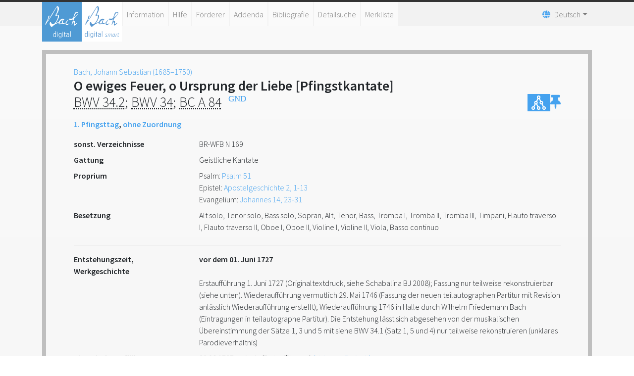

--- FILE ---
content_type: text/html;charset=UTF-8
request_url: https://www.bach-digital.de/receive/BachDigitalWork_work_00000044
body_size: 10366
content:
<!DOCTYPE html
  SYSTEM "about:legacy-compat">
<html lang="de">
   <head>
      <meta http-equiv="Content-Type" content="text/html; charset=UTF-8">
      <meta name="viewport" content="width=device-width, initial-scale=1.0">
      <meta name="application-name" content="Bach digital">
      <meta name="description" content="Johann Sebastian Bachs Werke und ihre Quellen">
      <meta name="theme-color" content="#45A2EF">
      <meta name="apple-mobile-web-app-title" content="Bach digital">
      <link rel="icon" type="image/png" href="/images/favicon.png" sizes="16x16">
      <link rel="icon" type="image/png" href="/images/favicon-32x32.png" sizes="32x32">
      <link rel="icon" type="image/png" href="/images/BD_logo-192x192.png" sizes="192x192">
      <link rel="apple-touch-icon" href="/images/BD_logo-180x180.png" sizes="180x180">
      <link rel="mask-icon" href="/images/BD_mask.svg" color="#45A2EF">
      <title>Bach digital - </title>
      <link xmlns:mcrurl="http://www.mycore.de/xslt/url" href="https://www.bach-digital.de/receive/BachDigitalWork_work_00000044?lang=en" hreflang="en" rel="alternate">
      <link xmlns:mcrurl="http://www.mycore.de/xslt/url" href="https://www.bach-digital.de/receive/BachDigitalWork_work_00000044?lang=es" hreflang="es" rel="alternate">
      <link xmlns:mcrurl="http://www.mycore.de/xslt/url" href="https://www.bach-digital.de/receive/BachDigitalWork_work_00000044?lang=fr" hreflang="fr" rel="alternate">
      <link xmlns:mcrurl="http://www.mycore.de/xslt/url" href="https://www.bach-digital.de/receive/BachDigitalWork_work_00000044?lang=it" hreflang="it" rel="alternate">
      <link xmlns:mcrurl="http://www.mycore.de/xslt/url" href="https://www.bach-digital.de/receive/BachDigitalWork_work_00000044?lang=ja" hreflang="ja" rel="alternate">
      <link rel="stylesheet" href="/css/bootstrap.min.css">
      <link rel="stylesheet" href="/css/fontawesome.min.css" type="text/css" media="all">
      <link rel="stylesheet" href="/css/select2.min.css" type="text/css">
      <link rel="stylesheet" href="/css/slick.css" type="text/css" media="all">
      <link rel="stylesheet" href="/css/bach-digital.css" type="text/css" media="all"><script type="text/javascript" language="javascript" src="/js/jquery.min.js"></script><script type="text/javascript" language="javascript" src="/js/jquery-ui.min.js"></script><script type="text/javascript" language="javascript" src="/js/bootstrap.bundle.min.js"></script><script type="text/javascript" src="/js/dpt_pdfgen.js"></script><script type="text/javascript" src="/js/select2.full.min.js"></script><script type="text/javascript" src="/js/slick.min.js"></script><script type="text/javascript" src="/js/mirador3.js"></script><script type="text/javascript" src="/js/mirador-modal.js"></script></head>
   <body>
      <header id="header">
         <div class="container">
            <nav class="navbar navbar-expand-lg navbar-light">
               <div class="navbar-logo-container">
                  <div class="navbar-brand logo"><a title="Start" href="https://www.bach-digital.de/content/index.xed"><img src="/images/BD_logo-310x310.png" alt="Bach digital logo"></a></div>
                  <div class="navbar-brand logo logo-smart"><a title="Bach Digital smart" href="https://smart.bach-digital.de" target="_blank" style="margin-left:auto"><img src="/images/BD_logo-310x310_inverted.png" alt="Bach digital smart logo"></a></div>
               </div><button class="navbar-toggler" type="button" data-toggle="collapse" data-target="#navbarSupportedContent" aria-controls="navbarSupportedContent" aria-expanded="false" aria-label="Toggle navigation"><span class="fas fa-bars"></span></button><div class="collapse navbar-collapse" id="navbarSupportedContent">
                  <ul xmlns:fn="http://www.w3.org/2005/xpath-functions" xmlns:mcrurl="http://www.mycore.de/xslt/url" class="navbar-nav">
                     <li class="nav-item"><a class="nav-link" href="/content/infos.xml">Information</a></li>
                     <li class="nav-item"><a class="nav-link" href="/content/help_general.xml">Hilfe</a></li>
                     <li class="nav-item"><a class="nav-link" href="/content/sponsors.xml">Förderer</a></li>
                     <li class="nav-item"><a class="nav-link" href="/content/addenda.xml">Addenda</a></li>
                     <li class="nav-item"><a class="nav-link" href="/content/bibliography.xml">Bibliografie</a></li>
                     <li class="nav-item"><a class="nav-link" href="/search_form_source.xed">Detailsuche</a></li>
                     <li class="nav-item"><a class="nav-link" href="/servlets/MCRLpzBasketServlet?type=objects&amp;action=show">Merkliste</a></li>
                     <li class="hidden" hidden=""><a class="nav-link" href="/content/editor.xml">Editorfunktionen</a></li>
                     <li class="hidden" hidden=""><a class="nav-link" href="/content/administration.xml">Administration</a></li>
                  </ul>
                  <ul xmlns:mcrurl="http://www.mycore.de/xslt/url" class="navbar-nav">
                     <li class="nav-item dropdown languages"><a href="#" class="nav-link dropdown-toggle" data-toggle="dropdown"><span class="fas fa-globe" aria-hidden="true"></span><span>Deutsch</span><b class="caret"></b></a><div class="dropdown-menu" aria-labelledby="navbarDropdown"><a class="dropdown-item" href="https://www.bach-digital.de/receive/BachDigitalWork_work_00000044?lang=de" hreflang="de" rel="alternate" title="Deutsch">Deutsch</a><a class="dropdown-item" href="https://www.bach-digital.de/receive/BachDigitalWork_work_00000044?lang=en" hreflang="en" rel="alternate" title="English">English</a><a class="dropdown-item" href="https://www.bach-digital.de/receive/BachDigitalWork_work_00000044?lang=es" hreflang="es" rel="alternate" title="Español">Español</a><a class="dropdown-item" href="https://www.bach-digital.de/receive/BachDigitalWork_work_00000044?lang=fr" hreflang="fr" rel="alternate" title="Français">Français</a><a class="dropdown-item" href="https://www.bach-digital.de/receive/BachDigitalWork_work_00000044?lang=it" hreflang="it" rel="alternate" title="Italiano">Italiano</a><a class="dropdown-item" href="https://www.bach-digital.de/receive/BachDigitalWork_work_00000044?lang=ja" hreflang="ja" rel="alternate" title="???">???</a></div>
                     </li>
                  </ul>
               </div>
            </nav>
         </div>
      </header>
      <main id="content" class="home">
         <div id="innercontent" class="container content">
            <div xmlns:tei="http://www.tei-c.org/ns/1.0" xmlns:xs="http://www.w3.org/2001/XMLSchema" id="composer"><a href="https://www.bach-digital.de/receive/BachDigitalPerson_agent_00000809">Bach, Johann Sebastian (1685–1750)</a></div><script xmlns:tei="http://www.tei-c.org/ns/1.0" xmlns:xs="http://www.w3.org/2001/XMLSchema" type="text/javascript">
      document.getElementById('content').className="container dataset";
      document.getElementById('innercontent').className="search-result";
    </script><script xmlns:tei="http://www.tei-c.org/ns/1.0" xmlns:xs="http://www.w3.org/2001/XMLSchema" type="application/ld+json">
  
  
    
      
    
    
      
      
      
    
    
      BWV 34.2
      BWV 34
      BC A 84
    
    
      O ewiges Feuer, o Ursprung der Liebe [Pfingstkantate]
      O ewiges Feuer, o Ursprung der Liebe
    
    
      
    
    
      
    
    
      
        vor dem 01. Juni 1727
        gregorian
        2351834
        1727-01-01 AD
        2351985
        1727-06-01 AD
      
    
    
      
      
      
      
      
      
      
      
      
      
      
      
      
      
      
      
      
      
      
    
    
      1. CHOR
       
O ewiges Feuer, o Ursprung der Liebe,
Entzünde die Herzen und weihe sie ein.
    Lass himmlische Flammen durchdringen und wallen,
    Wir wünschen, o Höchster, dein Tempel zu sein,
    Ach, lass dir die Seelen im Glauben gefallen.


2. REZITATIV (T)
              
Herr, unsre Herzen halten dir
Dein Wort der Wahrheit für:
Du willst bei Menschen gerne sein,
Drum sei das Herze dein;
Herr, ziehe gnädig ein.
Ein solch erwähltes Heiligtum
Hat selbst den größten Ruhm.


3. ARIA (A)

Wohl euch, ihr auserwählten Seelen,
Die Gott zur Wohnung ausersehn.
    Wer kann ein größer Heil erwählen?
    Wer kann des Segens Menge zählen?
    Und dieses ist vom Herrn geschehn.


4. REZITATIV (B)
              
Erwählt sich Gott die heilgen Hütten,
Die er mit Heil bewohnt,
So muss er auch den Segen auf sie schütten,
So wird der Sitz des Heiligtums belohnt.
Der Herr ruft über sein geweihtes Haus
Das Wort des Segens aus:


5. CHOR
       
Friede über Israel.
Dankt den höchsten Wunderhänden,
Dankt, Gott hat an euch gedacht.
    Ja, sein Segen wirkt mit Macht,
    Friede über Israel,
    Friede über euch zu senden.
      1. Chorus (S, A, T, B)

O fire everlasting, O fountain of loving,
Enkindle our hearts now and consecrate them.

    Let heavenly flames both envelop and flood us,
    Desiring, O Highest, thy temple to be,
    Ah, grant that our souls find in true faith thy favor. 

2. Recit. (T)

Lord, these our hearts hold out to thee
Thy word (1)of truth to see:
Thou wouldst with mankind gladly be,
Thus may my heart be thine;
Lord enter graciously.
For such a chosen holy shrine
Hath e’en the greatest fame.

3. Aria (A)

Rejoice, all ye, the souls elected,
Whom God his dwelling singled out.

    Who can a greater bliss be wanting?
    Who can his blessings; number reckon?
    And this is by the lord fulfilled.(2) 

4. Recit. (B)

If God doth choose the holy shelters
Where he with health doth dwell,
Then must he, too, his blessing pour upon them,
And thus the holy temples seat reward.
The Lord proclaims above his hallowed house
His word of blessing now:

5. Chorus (S, A, T, B)

Peace be over Israel.
Thank the lofty hands of wonder,
Thank, God hath you in his heart.

    Yea, his blessing works with might,
    Peace be over Israel,
    Peace upon you all he sendeth.
    
    
      Nach neuesten Untersuchungen ist diese Fassung die Vorlage für BWV 34.1 (nicht umgekehrt); das bisher angenommene Parodieverhältnis (BWV 34.2 als Überarbeitung von BWV 34.1) wurde durch die Auffindung des Textdrucks von 1727 widerlegt.
      According to recent studies this version is the model for BWV 34a (not vice-versa)
    
    
      Übernahme von www.bach.gwdg.de
      B. Boulinguez-Ambroise
    
    
      Dichter unbekannt. Satz 5 mit Verwendung von Psalm 128, 6. Originaltextdruck: Leipzig 1727 III, Seite [3]
      Author unknown. Movement 5 with the use of Psalm 128, verse 6. Original print: Leipzig 1727 III, page [3].
    
    
      Es ist nicht korrekt: "das bisher angenommene Parodieverhältnis wurde durch die Auffindung des Textdrucks von 1727 widerlegt". 
Der neuentdeckte Textdruck belegt nur eine Auffüuhrung von BWV 34 in 1727. Parodieverhältnis ist als andere Problem zu disktieren. 
T. Schabalina behauptet, dass der Quellenbefund in St 73 diese Parodieverhältnis (34 --> 34a) belegt. Das könnte richtig sein. Wir haben aber keine musikalische Quelle von BWV 34 für Aufführung in 1727, und keine Partitur von 34a. Bisherige Forschung datiert durch WZ und Schreiber St 73 in 1726, 1. Halbjahr (Dürr Chr 2, S. 86)
.
      W. F. Bachs Aufführung in Halle, 1747; vgl. BR-WFB N 169 (S. 290). 
Quelle: 
D-B Am.B 39 (Zusätzen von WFB)
    
    
      BR-WFB N 169
    
    
      300007159
    
    
      Kantaten
      O fire everlasting, o fount of affection
      O ewiges Feuer, o Ursprung der Liebe
      O eternal fire, o source of love
      O fire everlasting, o fountain of loving
      Kantaten BWV 34
    
    
      
        
          
            
              
              


1. CHOR

O ewiges Feuer, o Ursprung der Liebe,

Entzünde die Herzen und weihe sie ein.

Lass himmlische Flammen durchdringen und wallen,

Wir wünschen, o Höchster, dein Tempel zu sein,

Ach, lass dir die Seelen im Glauben gefallen.


2. REZITATIV (T)

Herr, unsre Herzen halten dir

Dein Wort der Wahrheit für:

Du willst bei Menschen gerne sein,

Drum sei das Herze dein;

Herr, ziehe gnädig ein.

Ein solch erwähltes Heiligtum

Hat selbst den größten Ruhm.


3. ARIA (A)

Wohl euch, ihr auserwählten Seelen,

Die Gott zur Wohnung ausersehn.

Wer kann ein größer Heil erwählen?

Wer kann des Segens Menge zählen?

Und dieses ist vom Herrn geschehn.


4. REZITATIV (B)

Erwählt sich Gott die heilgen Hütten,

Die er mit Heil bewohnt,

So muss er auch den Segen auf sie schütten,

So wird der Sitz des Heiligtums belohnt.

Der Herr ruft über sein geweihtes Haus

Das Wort des Segens aus:


5. CHOR

Friede über Israel.

Dankt den höchsten Wunderhänden,

Dankt, Gott hat an euch gedacht.

Ja, sein Segen wirkt mit Macht,

Friede über Israel,

Friede über euch zu senden.



            
          
        
      
    
    
      Erstaufführung 1. Juni 1727 (Originaltextdruck, siehe Schabalina BJ 2008); Fassung nur teilweise rekonstruierbar (siehe unten). Wiederaufführung vermutlich 29. Mai 1746 (Fassung der neuen teilautographen Partitur mit Revision anlässlich Wiederaufführung erstellt); Wiederaufführung 1746 in Halle durch Wilhelm Friedemann Bach (Eintragungen in teilautographe Partitur). Die Entstehung lässt sich abgesehen von der musikalischen Übereinstimmung der Sätze 1, 3 und 5 mit siehe BWV 34.1 (Satz 1, 5 und 4) nur teilweise rekonstruieren (unklares Parodieverhältnis)
      First performance on June 1, 1727 (original text print, see Schabalina BJ 2008); version only partially reconstructable (see below). Subsequent performance likely on May 29, 1746 (version of the new partially autographed score with revisions made on the occasion of the subsequent performance); further performance in 1746 in Halle by W. F. Bach (entries in partially autographed score). The creation, apart from the musical correspondence of movements 1, 3, and 5 with (see BWV 34.1, movements 1, 5, and 4), can only be partially reconstructed (ambiguous parody relationship)
    
    
      Schabalina BJ 2010
    
    
      
      
    
    
      
      
    
    
      
    
    
      
        Satz 5:
mit Verwendung von Psalm 128,6
        
      
    
    
      
    
    
      Die Pfingstkantate »O ewiges Feuer, o Ursprung der Liebe« (BWV 34) von Johann Sebastian ist vermutlich erst in der zweiten Hälfte der 1740er Jahre entstanden, sie zählt somit zu den spätesten überlieferten Kirchenwerken des Thomaskantors. Gleichwohl hat Bach zu diesem Anlass nur die beiden Rezitative hinzukomponiert, die drei größer besetzten Sätze dagegen stammen aus einer Hochzeitskantate mit demselbem Titel, die erstmals bereits 1725 oder 1726 erklungen ist, und wurden lediglich mit einem abgewandelten Text versehen. Möglicherweise fertigte Bach diese Kantatenumarbeitung gar nicht für einen Pfingstgottesdienst in Leipzig an, sondern stellte sie seinem ältesten Sohn Wilhelm Friedemann zur Verfügung, der seit 1746 als Musikdirektor an der Liebfrauenkirche in Halle tätig war. Dafür sprechen aufführungspraktische Notizen von Friedemann in der autographen Partitur sowie die Tatsache, dass Johann Sebastian Bach in diesen späten Jahren sein gottesdienstliches Repertoire praktisch durchgehend aus älteren Werken speiste. Dass jedoch die Wahl Bachs bei der Zusammenstellung der Pfingstkantate auf Teile der Trauungskantate fiel, ist sowohl textlich als auch musikalisch verständlich. Etliche Passagen des Trauungstextes konnten beibehalten bzw. mussten nur leicht verändert werden. So machte der uns unbekannte Dichter aus der ursprünglichen Formulierung »O ewiges Feuer, o Ursprung der Liebe, entzünde der Herzen geweihten Altar« die pfingsttaugliche Version »O ewiges Feuer, o Ursprung der Liebe, entzünde die Herzen und weihe sie ein«. Auch in den folgenden Sätzen wird der Akzent des neuen Textes auf die Metapher vom Menschenherzen als Wohnung Gottes gelegt, wozu die Trauungskantate beste Voraussetzungen lieferte. Aber auch die Musik der drei übernommenen Sätze eignet sich vortrefflich für den pfingstlichen Einsatz: Der Eingangschor präsentiert ein großes, festliches Orchester und wartet in den Streichern mit lebhaften Figurationen auf, die das Bild des züngelnden Feuers beschwören. Die einzige Arie der Kantate dagegen erscheint mit gedämpften Streichern und Traversflöten als Ruhepunkt, der sowohl menschliche als auch göttliche Liebe symbolisieren kann. Der kurze, schlagkräftige Schlusschor übernimmt dann mit instrumentaler und vokaler Virtuosität wiederum den feurigen Charakter des Beginns. (Bernhard Schrammek)
      Even when Bach, after a few years of hard work in Leipzig, had built up a voluminous repertoire of music for the Sunday services, he still insisted on composing new works for really special feast days. Examples of this are the oratorio trilogy (Christmas, Easter and Ascension) of the 1730s, as well as the Whitsun cantata »O ewiges Feuer, o Ursprung der Liebe« (»O eternal fire, O source of love«), BWV 34, from 1727. What is striking about this cantata is its great emphasis on tutti movements. Between the extremely dynamic and, in the most onomatopoeic way possible, »fiery« opening chorus and the no less lively closing chorus – both accompanied by three trumpets, two oboes, strings and basso continuo – there is just one aria, embedded in two recitatives; this is a calm solo in the pastoral manner, with muted strings and two traverse flutes which double the violins one octave apart. No labour-saving motives seem to be behind the later rearrangement and extension of the work to a wedding cantata and repeated performance of it as a Whitsun cantata into the last years of Bach’s life. Much rather, the work seems to have grown into one of the favourite pieces of Bach, his singers and Leipzig’s public at large. (Manuel Bärwald)
    
    
      
    
    
      Alt solo, Tenor solo, Bass solo, Sopran, Alt, Tenor, Bass, Tromba I, Tromba II, Tromba III, Timpani, Flauto traverso I, Flauto traverso II, Oboe I, Oboe II, Violine I, Violine II, Viola, Basso continuo
    
  
  
    
      2008-09-09T12:57:34.773Z
      2024-02-06T11:09:06.311Z
    
    
      wolf
      2017-03-08 03:11:25 praktikant
      2017-03-09 08:24:29 praktikant
      2017-06-14 18:23:43 ebata
      2017-06-14 23:13:45 ebata
      2017-07-18 18:26:55 ebata
      2018-02-12 11:09:01 scopel
      2018-05-05 10:32:50 ebata
      2018-06-05 10:40:36 waitz
      2018-07-02 15:01:17 praktikant
      2018-07-02 15:18:22 praktikant
      2018-07-02 15:20:16 praktikant
      2018-07-06 10:37:18 praktikant
      2018-07-06 15:15:12 praktikant
      2019-01-23 07:28:05 administrator
      2019-02-12 09:39:48 administrator
      2019-02-14 07:41:39 administrator
      2019-03-11 07:57:40 administrator
      2021-03-17 14:14:45 hauck
      2021-03-29 09:41:03 hauck
      2021-11-11 14:40:00 praktikant
      2022-02-25 11:27:35 georgiades
      2022-02-25 11:29:04 georgiades
      2022-02-28 11:49:42 georgiades
      2022-07-08 13:45:21 hausmann
      2022-11-10 16:26:36 hausmann
      2022-12-06 12:27:14 hausmann
      2023-02-10 11:45:08 hausmann
      2023-02-10 11:45:45 hausmann
      2023-02-15 15:06:33 hausmann
      2023-05-25 09:37:40 hausmann
      2023-08-17 11:23:03 de_oliveira
      2023-08-17 11:24:41 de_oliveira
      2023-08-19 18:23:30 de_oliveira
      2023-09-12 11:04:20 de_oliveira
      2023-09-12 11:12:12 de_oliveira
      2024-02-06 12:09:06 lalfaenger
    
    
      
    
  
</script><div xmlns:tei="http://www.tei-c.org/ns/1.0" xmlns:xs="http://www.w3.org/2001/XMLSchema" class="dataset">
               <h3><span class="worktitle">
                     <ul class="metadata-list-i18n-wrap">
                        <li>O ewiges Feuer, o Ursprung der Liebe [Pfingstkantate]</li>
                     </ul></span> <abbr title="BWV³ / Bach-Werke-Verzeichnis">BWV&nbsp;34.2</abbr>; <abbr title="BWV² / Bach-Werke-Verzeichnis">BWV&nbsp;34</abbr>; <abbr title="BC / Bach-Compendium">BC&nbsp;A&nbsp;84</abbr><sup>
                     <div id="wiki-link"></div><script type="text/javascript" src="/js/wiki.js" identifier="300007159" language="de" property="227" title="$Eintrag in der Wikipedia"></script></sup><sup style="margin-left:10px; font-size:60%;"><a class="GNDlink" href="https://d-nb.info/gnd/300007159" target="_blank" title="Eintrag in der GND"><span class="fab" style="vertical-align:text-top;">GND</span></a></sup><span style="display:flex; float:right; gap: 10px;"><a href="https://www.bach-digital.de/receive/BachDigitalWork_work_00000044?XSL.Style=neo4j" target="_blank" title="Graph" style="align-self: stretch; align-items: center; background-color: #45a2ef; display: inline-flex; justify-content: center; width: 46px;"><svg xmlns="http://www.w3.org/2000/svg" viewBox="0 0 24 24" style="height: 35px;">
                           <path fill="#ffffff" d="M19.5 17C19.36 17 19.24 17 19.11 17.04L17.5 13.8C17.95 13.35 18.25 12.71 18.25 12C18.25 10.62 17.13 9.5 15.75 9.5C15.61 9.5 15.5 9.5 15.35 9.54L13.74 6.3C14.21 5.84 14.5 5.21 14.5 4.5C14.5 3.12 13.38 2 12 2S9.5 3.12 9.5 4.5C9.5 5.2 9.79 5.84 10.26 6.29L8.65 9.54C8.5 9.5 8.39 9.5 8.25 9.5C6.87 9.5 5.75 10.62 5.75 12C5.75 12.71 6.04 13.34 6.5 13.79L4.89 17.04C4.76 17 4.64 17 4.5 17C3.12 17 2 18.12 2 19.5C2 20.88 3.12 22 4.5 22S7 20.88 7 19.5C7 18.8 6.71 18.16 6.24 17.71L7.86 14.46C8 14.5 8.12 14.5 8.25 14.5C8.38 14.5 8.5 14.5 8.63 14.46L10.26 17.71C9.79 18.16 9.5 18.8 9.5 19.5C9.5 20.88 10.62 22 12 22S14.5 20.88 14.5 19.5C14.5 18.12 13.38 17 12 17C11.87 17 11.74 17 11.61 17.04L10 13.8C10.45 13.35 10.75 12.71 10.75 12C10.75 11.3 10.46 10.67 10 10.21L11.61 6.96C11.74 7 11.87 7 12 7C12.13 7 12.26 7 12.39 6.96L14 10.21C13.54 10.66 13.25 11.3 13.25 12C13.25 13.38 14.37 14.5 15.75 14.5C15.88 14.5 16 14.5 16.13 14.46L17.76 17.71C17.29 18.16 17 18.8 17 19.5C17 20.88 18.12 22 19.5 22S22 20.88 22 19.5C22 18.12 20.88 17 19.5 17M4.5 20.5C3.95 20.5 3.5 20.05 3.5 19.5S3.95 18.5 4.5 18.5 5.5 18.95 5.5 19.5 5.05 20.5 4.5 20.5M13 19.5C13 20.05 12.55 20.5 12 20.5S11 20.05 11 19.5 11.45 18.5 12 18.5 13 18.95 13 19.5M7.25 12C7.25 11.45 7.7 11 8.25 11S9.25 11.45 9.25 12 8.8 13 8.25 13 7.25 12.55 7.25 12M11 4.5C11 3.95 11.45 3.5 12 3.5S13 3.95 13 4.5 12.55 5.5 12 5.5 11 5.05 11 4.5M14.75 12C14.75 11.45 15.2 11 15.75 11S16.75 11.45 16.75 12 16.3 13 15.75 13 14.75 12.55 14.75 12M19.5 20.5C18.95 20.5 18.5 20.05 18.5 19.5S18.95 18.5 19.5 18.5 20.5 18.95 20.5 19.5 20.05 20.5 19.5 20.5Z"/></svg></a><a role="button" class="dpt-btn-basket" target="_self" href="https://www.bach-digital.de/servlets/MCRLpzBasketServlet?type=objects&amp;action=add&amp;id=BachDigitalWork_work_00000044&amp;uri=mcrobject:BachDigitalWork_work_00000044&amp;resolve=true&amp;redirect=referer" title="Zur Merkliste hinzufügen"><span class="fas fa-thumbtack"></span></a></span></h3>
               <dl></dl>
               <div><strong><a href="https://www.bach-digital.de/servlets/solr/select?q=*:*&amp;sort=musicrepo_worksort01+asc&amp;rows=25&amp;fq=objectType:%22work%22&amp;fq=category:%22BachDigitalWorkDesignation:0071%22">1. Pfingsttag</a>, <a href="https://www.bach-digital.de/servlets/solr/select?q=*:*&amp;sort=musicrepo_worksort01+asc&amp;rows=25&amp;fq=objectType:%22work%22&amp;fq=category:%22BachDigitalWorkDesignation:0181%22">ohne Zuordnung</a></strong></div>
               <dl></dl>
               <dl class="row" id="generalData">
                  <dt class="col-sm-3">sonst. Verzeichnisse</dt>
                  <dd class="col-sm-9">
                     <ul class="metadata-list-i18n-wrap">
                        <li>BR-WFB N 169</li>
                     </ul>
                  </dd>
                  <dt class="col-sm-3">Gattung</dt>
                  <dd class="col-sm-9">
                     <ul class="metadata-list-classification-wrap">
                        <li>Geistliche Kantate</li>
                     </ul>
                  </dd>
                  <dt class="col-sm-3">Proprium</dt>
                  <dd class="col-sm-9">Psalm: <a target="_blank" href="https://www.bibleserver.com/LUT/Psalm51">Psalm 51</a><br>Epistel: <a target="_blank" href="https://www.bibleserver.com/LUT/Apostelgeschichte2%2C1-13">Apostelgeschichte 2, 1-13</a><br>Evangelium: <a target="_blank" href="https://www.bibleserver.com/LUT/Johannes14%2C23-31">Johannes 14, 23-31</a></dd>
                  <dt class="col-sm-3">Besetzung</dt>
                  <dd class="col-sm-9">
                     <ul class="metadata-list-i18n-wrap">
                        <li>Alt solo, Tenor solo, Bass solo, Sopran, Alt, Tenor, Bass, Tromba I, Tromba II, Tromba
                           III, Timpani, Flauto traverso I, Flauto traverso II, Oboe I, Oboe II, Violine I, Violine
                           II, Viola, Basso continuo</li>
                     </ul>
                  </dd>
               </dl>
               <dl id="download"></dl>
               <hr>
               <dl class="row" id="workHistory">
                  <dt class="col-sm-3">Entstehungszeit, Werkgeschichte</dt>
                  <dd class="col-sm-9"><strong>
                        <ul class="metadata-list-i18n-wrap">
                           <li>vor dem 01. Juni 1727</li>
                        </ul></strong><br><ul class="metadata-list-i18n-wrap">
                        <li>Erstaufführung 1. Juni 1727 (Originaltextdruck, siehe Schabalina BJ 2008); Fassung
                           nur teilweise rekonstruierbar (siehe unten). Wiederaufführung vermutlich 29. Mai 1746
                           (Fassung der neuen teilautographen Partitur mit Revision anlässlich Wiederaufführung
                           erstellt); Wiederaufführung 1746 in Halle durch Wilhelm Friedemann Bach (Eintragungen
                           in teilautographe Partitur). Die Entstehung lässt sich abgesehen von der musikalischen
                           Übereinstimmung der Sätze 1, 3 und 5 mit siehe BWV 34.1 (Satz 1, 5 und 4) nur teilweise
                           rekonstruieren (unklares Parodieverhältnis)</li>
                     </ul>
                  </dd>
                  <dt class="col-sm-3">Historische Aufführungen</dt>
                  <dd class="col-sm-9"><time datetime="1727-06-01">01.06.1727</time>, Leipzig (Erstaufführung) <a class="links" target="_self" href="https://www.bach-digital.de/receive/BachDigitalEvent_event_00000047"> (Link zum Ereignis)</a></dd>
                  <dt class="col-sm-3">Werkrelation:</dt>
                  <dd class="col-sm-9">ist Teil von&nbsp;<a href="https://www.bach-digital.de/receive/BachDigitalWork_work_00011860" target="_self">BWV diverse [o.Jg.]</a><br/>ist Revision von&nbsp;<a href="https://www.bach-digital.de/receive/BachDigitalWork_work_00000045" target="_self">BWV 34.1 / BC B 13</a></dd>
                  <dt class="col-sm-3">Bemerkungen</dt>
                  <dd class="col-sm-9">
                     <ul class="metadata-list-i18n-wrap">
                        <li>Nach neuesten Untersuchungen ist diese Fassung die Vorlage für BWV 34.1 (nicht umgekehrt);
                           das bisher angenommene Parodieverhältnis (BWV 34.2 als Überarbeitung von BWV 34.1)
                           wurde durch die Auffindung des Textdrucks von 1727 widerlegt.</li>
                     </ul>
                  </dd>
                  <dt class="col-sm-3"></dt>
                  <dd class="col-sm-9"><a href="https://www.bach-digital.de/receive/BachDigitalWork_work_00000044?XSL.Style=detail2">Link zur Werkeinführung</a></dd>
                  <dt class="col-sm-3">Link zu Videos:</dt>
                  <dd class="col-sm-9"><a href="https://www.youtube.com/watch?v=-QA-Tc8Vw80)" target="_self">O ewiges Feuer, o Ursprung der Liebe , BWV 34.2 (Netherlands Bachsociety)</a></dd>
               </dl>
               <hr>
               <dl class="row" id="text">
                  <dt class="col-sm-3">Autor freie Dichtung</dt>
                  <dd class="col-sm-9">unbekannt</dd>
                  <dt class="col-sm-3">Text des Vokalwerks</dt>
                  <dd class="col-sm-9">
                     <ul class="metadata-list-i18n-wrap">
                        <li>Dichter unbekannt. Satz 5 mit Verwendung von Psalm 128, 6. Originaltextdruck: Leipzig
                           1727 III, Seite [3]</li>
                     </ul><br><a href="https://www.bach-digital.de/receive/BachDigitalWork_work_00000044?XSL.Style=detail">Link zum Text</a></dd>
                  <dt class="col-sm-3">Bibelstelle/Bibelvers</dt>
                  <dd class="col-sm-9">
                     <table>
                        <tr>
                           <td class="dpt_metadata_value-ltr" valign="top">
                              <ul class="metadata-list-i18n-wrap">
                                 <li>Satz 5:<br>mit Verwendung von Psalm 128,6</li>
                              </ul>
                           </td>
                        </tr>
                        <tr>
                           <td class="dpt_metadata_value-ltr" valign="top"><a href="https://www.die-bibel.de/bibeln/online-bibeln/lesen/LU17/PSA.128/Psalm-128" rel="external" target="_blank" title="external link">Lutherbibel 2017</a></td>
                        </tr>
                     </table>
                  </dd>
                  <dt class="col-sm-3">Originaltext</dt>
                  <dd class="col-sm-9"><a target="_self" href="https://www.bach-digital.de/receive/BachDigitalSource_source_00025358">RUS-SPsc 15.62.6.94 [Textdruck]</a><br></dd>
               </dl>
               <hr>
               <dl class="row" id="sources">
                  <dt class="col-sm-3">Originalquellen</dt>
                  <dd class="col-sm-9"><a target="_self" href="https://www.bach-digital.de/receive/BachDigitalSource_source_00000379"><b>D-B Am.B 39 [Partitur] </b></a><span class="fas fa-eye pl-1" title="Digitalisat vorhanden"></span><br><a target="_self" href="https://www.bach-digital.de/receive/BachDigitalSource_source_00002398"><b>D-B Mus.ms. Bach St 73 [Stimme/Stimmen] </b></a><span class="fas fa-eye pl-1" title="Digitalisat vorhanden"></span><br><a target="_self" href="https://www.bach-digital.de/receive/BachDigitalSource_source_00025358"><b>RUS-SPsc 15.62.6.94 [Textdruck] [Libretto] </b></a><br></dd>
               </dl>
               <hr>
               <dl class="row" id="literature">
                  <dt class="col-sm-3">Edition</dt>
                  <dd class="col-sm-9">
                     <table>
                        <tr>
                           <td class="dpt_metadata_value-ltr" valign="top"><abbr title="Neue Bach-Ausgabe">NBA</abbr> I/13, S. 129 (Dietrich Kilian,&nbsp;1959) – Kritischer Bericht (1960), S. 112;<br></td>
                        </tr>
                     </table>
                     <table>
                        <tr>
                           <td class="dpt_metadata_value-ltr" valign="top"><abbr title="Gesamtausgabe der Bachgesellschaft">BG</abbr> 7, S.117 (W. Rust,&nbsp;1857)</td>
                        </tr>
                     </table>
                  </dd>
                  <dt class="col-sm-3">Literatur</dt>
                  <dd class="col-sm-9">
                     <ul class="metadata-list-i18n-wrap">
                        <li>Schabalina BJ 2010</li>
                     </ul><br></dd>
               </dl>
               <hr>
               <dl class="row">
                  <dt class="col-sm-3">persistente ID</dt>
                  <dd class="col-sm-9">BachDigitalWork_work_00000044</dd>
                  <dt class="col-sm-3">Statische URL</dt>
                  <dd class="col-sm-9"><a rel="bookmark" href="https://www.bach-digital.de/receive/BachDigitalWork_work_00000044" title="Statische URL">https://www.bach-digital.de/receive/BachDigitalWork_work_00000044</a></dd>
                  <dt class="col-sm-3">Exportformat</dt>
                  <dd class="col-sm-9">[<a target="_blank" type="application/pdf" rel="nofollow" href="https://www.bach-digital.de/receive/BachDigitalWork_work_00000044?XSL.Style=pdf">PDF</a>] [<a target="_blank" type="text/xml" rel="nofollow" href="https://www.bach-digital.de/receive/BachDigitalWork_work_00000044?XSL.Style=structure">XML</a>] [<a target="_blank" type="text/xml" rel="nofollow" href="https://www.bach-digital.de/receive/BachDigitalWork_work_00000044?XSL.Transformer=mei">MEI</a>] [<a target="_blank" type="application/ld+json" rel="nofollow" href="https://www.bach-digital.de/receive/BachDigitalWork_work_00000044?XSL.Style=jsonld">JSON-LD</a>]</dd>
                  <dt class="col-sm-3">letzte Änderung</dt>
                  <dd class="col-sm-9">06.02.2024 - 11:09:06</dd>
               </dl>
            </div>
            <div xmlns:mcracl="http://www.mycore.de/xslt/acl" xmlns:xs="http://www.w3.org/2001/XMLSchema" class="dataset ix">
               <hr>
               <div class="clearfix"><a target="_blank" rel="external" href="http://europeana.eu/portal/search.html?qf=TYPE:SOUND&amp;query=&#34;BWV+34.2&#34;">europeana nach Aufnahmen durchsuchen</a></div>
               <div class="clearfix"><a target="_blank" rel="external" href="http://europeana.eu/portal/search.html?qf=TYPE:SOUND&amp;query=&#34;BWV+34&#34;">europeana nach Aufnahmen durchsuchen</a></div><a rel="license" target="_blank" title="Lizenz" href="http://creativecommons.org/licenses/by/4.0/deed.de"><img alt="Lizenz" src="/images/cc_by_88x31.png"></a><a target="_self" href="https://www.bach-digital.de/servlets/MCRInfoMailStartServlet?id=BachDigitalWork_work_00000044"><span>Anmerkungen zu diesem Datensatz senden</span></a></div>
            <div xmlns:mcracl="http://www.mycore.de/xslt/acl" xmlns:xs="http://www.w3.org/2001/XMLSchema" class="clearfix"></div>
         </div>
      </main>
      <footer class="d-print-none" id="footer">
         <div class="container associates">
            <div class="row d-flex justify-content-around"><a title="Bach-Archiv Leipzig" href="http://www.bacharchivleipzig.de/" rel="author" target="_blank"><img src="/images/logo_bach_grey.png" alt="Logo Bach-Archiv Leipzig"></a><a title="Staatsbibliothek zu Berlin" href="http://staatsbibliothek-berlin.de/" rel="author" target="_blank"><img src="/images/logo_sbb_grey.png" alt="Logo Staatsbibliothek zu Berlin"></a><a title="Staats- und Universitätsbibliothek Dresden" href="http://www.slub-dresden.de/" target="_blank"><img src="/images/logo_slub_grey.png" alt="Logo SLUB Dresden"></a><a title="Staats- und Universitätsbibliothek Hamburg" href="http://www.sub.uni-hamburg.de/" target="_blank"><img src="/images/logo_sub_grey.png" alt="Logo SUB Hamburg"></a><a title="Universität Leipzig" href="http://www.uni-leipzig.de/" target="_blank"><img src="/images/logo_uni-leipzig.png" alt="Logo Universität Leipzig"></a></div>
         </div>
         <div class="bach-divider"></div>
         <div class="container copyright"><a href="https://www.bach-digital.de/servlets/MCRLoginServlet">Login</a><a xmlns:fn="http://www.w3.org/2005/xpath-functions" xmlns:mcrurl="http://www.mycore.de/xslt/url" class="navigationbelow" target="_self" href="https://www.bach-digital.de/content/sitemap.xml?XSL.lastPage.SESSION=/content/sitemap.xml">Sitemap</a><a xmlns:fn="http://www.w3.org/2005/xpath-functions" xmlns:mcrurl="http://www.mycore.de/xslt/url" class="navigationbelow" target="_self" href="https://www.bach-digital.de/content/donation.xml?XSL.lastPage.SESSION=/content/donation.xml">Spende</a><a xmlns:fn="http://www.w3.org/2005/xpath-functions" xmlns:mcrurl="http://www.mycore.de/xslt/url" class="navigationbelow" target="_self" href="https://www.bach-digital.de/content/contact.xml?XSL.lastPage.SESSION=/content/contact.xml">Kontakt</a><a xmlns:fn="http://www.w3.org/2005/xpath-functions" xmlns:mcrurl="http://www.mycore.de/xslt/url" class="navigationbelow" target="_self" href="https://www.bach-digital.de/content/impressum.xml?XSL.lastPage.SESSION=/content/impressum.xml">Impressum</a><a xmlns:fn="http://www.w3.org/2005/xpath-functions" xmlns:mcrurl="http://www.mycore.de/xslt/url" class="navigationbelow" target="_blank" href="https://git.sc.uni-leipzig.de/mycore_applications/mycore_app_dsgvo/blob/master/Datenschutzerklaerung_MyCoRe_20220119.pdf">Datenschutz</a><a xmlns:fn="http://www.w3.org/2005/xpath-functions" xmlns:mcrurl="http://www.mycore.de/xslt/url" class="navigationbelow" target="_self" href="https://www.bach-digital.de/content/license.xml?XSL.lastPage.SESSION=/content/license.xml">Lizenz</a><div>©&nbsp;Bach digital, 2008–2025 (Version&nbsp;2025.06&nbsp;powered&nbsp;by&nbsp;MyCoRe)</div>
         </div>
      </footer>
   </body>
</html>